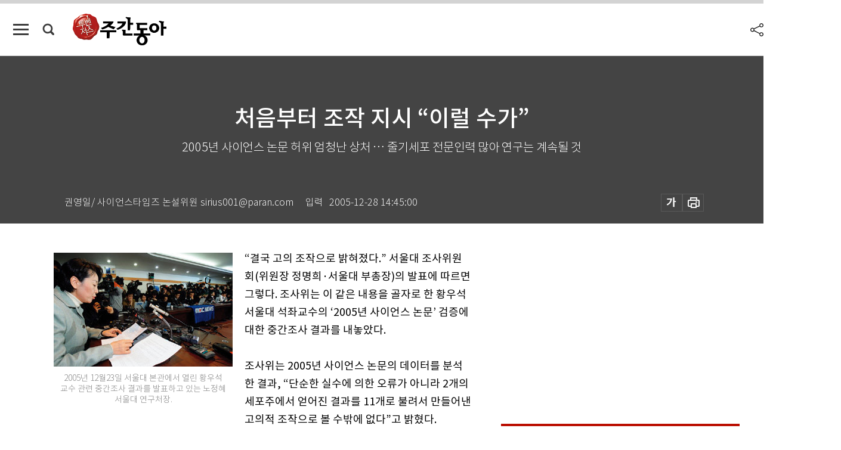

--- FILE ---
content_type: text/html; charset=UTF-8
request_url: https://weekly.donga.com/society/article/all/11/78033/1
body_size: 15978
content:
<!DOCTYPE html>
<html lang="ko">
<head>
<title>처음부터 조작 지시 “이럴 수가”｜주간동아</title>
<meta charset="utf-8" />
<meta http-equiv="X-UA-Compatible" content="IE=edge" />
<meta name='keywords' content='주간동아, 동아일보, 동아닷컴, Weekly.donga.com'>
<meta name='description' content="">
<meta name='writer' content='주간동아'>
<link rel="image_src" href="" />
<link rel='stylesheet' type='text/css' href='https://image.donga.com/magazine/week_w/css/style_sub.css?t=20250410' />
<script data-ad-client='ca-pub-3925768217140661' async src='https://pagead2.googlesyndication.com/pagead/js/adsbygoogle.js'></script>
<!-- dable meta tag -->
<!-- 아이템 ID (필수): 아이템을 식별하기 위해 사용하시는 유일한 키를 입력해 주셔야 하며, 문자 혹은 숫자를 입력하실 수
있으며, 동일한 아이템의 경우, PC와 모바일에서 동일한 아이템 ID 값을 가져야 합니다. -->
<meta content="78033" property="dable:item_id">

<!-- 아이템 작성자(기자명) (필수) -->
<meta content="권영일/ 사이언스타임즈 논설위원 sirius001@paran.com" property="dable:author">

<!-- 아이템 카테고리 -->
<meta content="사회" property="article:section"> <!-- 메인 카테고리 (필수) -->

<!-- 아이템 작성일(ISO 8601) (필수) -->
<meta content="2005-12-28T14:45:00+09:00" property="article:published_time"> <!-- 예(한국시간 오후 1:20) -->

<meta name='robots' content='max-image-preview:none'/>
<meta property="og:title" content="" />

<meta property="og:type" content="article" />
<meta property="og:site_name" content="주간동아" />
<meta property="og:description" content="" />
<meta property="og:pubdate" content="" />
<meta property='og:url' content='https://weekly.donga.com/society/article/all/11/78033/1'><meta name='twitter:url' content='https://weekly.donga.com/society/article/all/11/78033/1' />
<meta name="twitter:card" content="summary_large_image" />
<meta name="twitter:image:src" content="" />
<meta name="twitter:site" content="@dongamedia" />
<meta name="twitter:description" content="" />
<meta name="twitter:title" content="" />
<meta itemprop="name" content="">
<meta itemprop="description" content="">


<link rel='stylesheet' type='text/css' href='https://image.donga.com/magazine/week_m/css/jquery-ui.css' />
<script type="text/javascript" src="https://image.donga.com/donga/js.v.1.0/jquery-latest.js"></script>
<script type='text/javascript' src='https://image.donga.com/donga/js.v.1.0/jquery-ui.js'></script>
<script type='text/javascript' src='https://image.donga.com/donga/js.v.1.0/jquery-cookie.js'></script>
<script type='text/javascript' src='https://image.donga.com/donga/js.v.1.0/donga.js'></script>
<script type="text/javascript" src="https://image.donga.com/donga/js.v.2.0/slick.js"></script>
<link rel="stylesheet" type="text/css" href="https://image.donga.com/donga/css.v.2.0/slick.css"/>
<script type='text/javascript' src="https://image.donga.com/magazine/week_w/js/common.js?t=20260121"></script>
<script async src="https://securepubads.g.doubleclick.net/tag/js/gpt.js"></script>
<script>
  window.googletag = window.googletag || {cmd: []};
  googletag.cmd.push(function() {
    googletag.defineSlot('/106061858/donga_magazine/pc_magazine_300250', [300, 250], 'div-gpt-ad-1697095737422-0').addService(googletag.pubads());
    googletag.defineSlot('/106061858/donga_magazine/pc_magazine_120600', [120, 600], 'div-gpt-ad-1697098371287-0').addService(googletag.pubads());
    googletag.defineSlot('/106061858/pc_magazine_970250_1', [970, 250], 'div-gpt-ad-1697096865331-0').addService(googletag.pubads());
    googletag.defineSlot('/106061858/donga_magazine/pc_magazine_970250_2', [970, 250], 'div-gpt-ad-1697099813812-0').addService(googletag.pubads());
    googletag.pubads().enableSingleRequest();
    googletag.pubads().collapseEmptyDivs();
    googletag.enableServices();
  });
</script>

<script type="text/javascript" src="https://image.donga.com/donga/js.v.1.0/GAbuilder.js?t=20240911"></script>
<script type="text/javascript">
gabuilder = new GAbuilder('GTM-N9BWDNB') ;
let pageviewObj = {
    'up_login_status' : 'N',
        'ep_contentdata_content_id' : '11.78033' ,
        'ep_contentdata_content_title' : '처음부터 조작 지시 “이럴 수가”' ,
        'ep_contentdata_delivered_date' : '2005-12-28 14:45:00' ,
        'ep_contentdata_content_category_1depth' : '특집' ,
        'ep_contentdata_content_category_2depth' : '-' ,
        'ep_contentdata_content_type' : '-' ,
        'ep_contentdata_content_tags' : '-' ,
        'ep_contentdata_author_name' : '-' ,
        'ep_contentdata_content_source' : '' ,
        'ep_contentdata_content_multimedia' : '-' ,
        'ep_contentdata_content_characters' : '0' ,
        'ep_contentdata_content_loginwall' : 'N' ,
        'ep_contentdata_content_series' : '-' ,
        'ep_contentdata_content_issue' : '-' ,
        'ep_contentdata_author_dept' : '-'
}
gabuilder.GAScreen(pageviewObj);
</script>

</head>
<body>
    
<!-- Google Tag Manager (noscript) -->
<noscript><iframe src='https://www.googletagmanager.com/ns.html?id=GTM-N9BWDNB' height='0' width='0' style='display:none;visibility:hidden'></iframe></noscript>
<!-- End Google Tag Manager (noscript) -->
        <div id="wrap" class="sub_page">
        <div id="header" class="header view_page">
            <div class="progress_area">
                <div class="progress_bar"></div>
            </div>
            <div class="header_inner">
                <div class="util_box left_box">
                <button class="icon_comm btn_full_menu" type="button"></button>
<button class="icon_comm btn_search" type="button"></button>
<div class="search_box">
    <form action="https://weekly.donga.com/search" method="get">
        <div class="search_bar">
            <input type="text" name="query" id="query" class="top_search" placeholder="검색어를 입력하세요.">
            <button class="icon_comm btn_search" type="submit"></button>
        </div>
    </form>
    <div id="latest_cont" class="latest_cont">
        <div class="list_cont" id="search_saved">
            <span class="tit">최근검색어</span>
            <p class='no_search'>최근 검색어<br /> 내역이 없습니다.</p>
        </div>
        <div id="fun_cont" class="fun_cont">
            <span class='btn_save'>검색어 저장 <button type='button' class='save' data-save='Y'>끄기</button></span>
            <button type="button" class="btn_close icon_com01 close">닫기</button>
        </div>
    </div>
</div>
            <script>
            $('#fun_cont .save').on('click', function () {
                if ( $(this).data('save') == "N" )
                {
                    $(this).data('save', 'Y') ;
                    $(this).html('끄기');
                    $.cookie('WEEKLYsearchWordSave', 'Y', { expires: 365, path: '/', domain: 'donga.com' });
                    $("#latest_cont p").remove() ;
                    $("#latest_cont ul").show() ;

                    let eventObj = {};
                    eventObj = {
                        event_name : 'search_event',
                        ep_button_name : '검색어 저장 켜기',
                        ep_button_area : '헤더',
                        ep_button_category : '공통'
                    }
                    gabuilder.GAEventOBJ(eventObj) ;
                }
                else
                {
                    $(this).data('save', 'N') ;
                    $(this).html('켜기');
                    $.cookie('WEEKLYsearchWordSave', 'N', { expires: 365, path: '/', domain: 'donga.com' });
                    $("#latest_cont ul").hide() ;
                    $("#latest_cont .list_cont .no_search").remove() ;
                    $("#latest_cont .list_cont").append("<p class='no_search'>검색어 저장 기능을<br /> 확인해주세요.</p>") ;

                    let eventObj = {};
                    eventObj = {
                        event_name : 'search_event',
                        ep_button_name : '검색어 저장 끄기',
                        ep_button_area : '헤더',
                        ep_button_category : '공통'
                    }
                    gabuilder.GAEventOBJ(eventObj) ;
                }
                return false;
            });
            $('#latest_cont .btn_del').on('click', function () {
                var word = $(this).data('word') ;
                setCookieSearch(word) ;
                $(this).parent().remove() ;
                return false;
            });
            function setCookieSearch(word)
            {
                $.ajax({
                    type: "GET",
                    url: "https://weekly.donga.com/search?mode=remove&query=" + word ,
                    dataType: "html",
                    success: function (result) {
                    }
                });
            }
            </script>

                </div>
                <h2 class="top_logo">
<a href="https://weekly.donga.com">
    <img src="https://image.donga.com/magazine/week_w/images/common/top_logo.png" alt="주간동아">
</a>
</h2>
<div id="gnb" class="gnb ">
    <ul class="gnb_menu">
        <li><a href="https://weekly.donga.com/coverstory">커버스토리</a></li>
        <li><a href="https://weekly.donga.com/politics">정치</a></li>
        <li><a href="https://weekly.donga.com/economy">경제</a></li>
        <li><a href="https://weekly.donga.com/society">사회</a></li>
        <li><a href="https://weekly.donga.com/inter">국제</a></li>
        <li><a href="https://weekly.donga.com/culture">문화&amp;라이프</a></li>
        <li><a href="https://weekly.donga.com/science">IT&amp;과학</a></li>
        <li><a href="https://weekly.donga.com/sports">스포츠</a></li>
        <li><a href="https://weekly.donga.com/people">피플</a></li>
    </ul>
</div>
                <div class="scroll_title">
                    <h2 class="current_title">처음부터 조작 지시 &ldquo;이럴 수가&rdquo;</h2>
                    <button class='btn_editnum'><span class='month'>517</span>호 (2006. 1. 3)</button>
                </div>
                <div class="util_box right_box">
                    <button type="button" class="btn_share"></button>
                    <button type="button" class="btn_reply reply_yes">
                        <span class="replyCnt"></span>
                    </button>
                    <div class='login_wrap '>
    <button class='btn_login'><a href='https://secure.donga.com/membership/login.php?gourl=https%3A%2F%2Fweekly.donga.com%2Fsociety%2Farticle%2Fall%2F11%2F78033%2F1' data-event_name="click_event" data-ep_button_name="로그인" data-ep_button_area="헤더" data-ep_button_category="공통" class='btn_login_gtm'>로그인</a></button>
    <div class='login_list_wrap'>
        <h2 class='user_name'><a href='https://secure.donga.com/membership/info.php'><span class='name'></span> 님</a></h2>
        <h3 class='menu_title'>내 콘텐츠</h3>
        <ul class='login_list'>
            <li>
                <a href='https://weekly.donga.com/Reporter?m=my'>내 구독 기자</a>
                <a href='https://weekly.donga.com/Series?m=my'>내 구독 연재</a>
            </li>
        </ul>
        <a href='https://secure.donga.com/membership/logout.php?gourl=https%3A%2F%2Fweekly.donga.com%2Fsociety%2Farticle%2Fall%2F11%2F78033%2F1' class='logout'>로그아웃</a>
    </div>
</div>
                </div>
                <div id="shareLayer" class="share_layer">
                    <span class="title">공유하기</span>
                    <ul class="share_list"></ul>
                    <span class="icon_comm btn_close">닫기</span>
                </div>
            </div>
            <div class="full_menu_wrap">
    <div class="inner">
        <script src = 'https://dimg.donga.com/carriage/WEEKLY/cron/weekly_poster/weekly_poster.0.js?t=20260121'></script>
        <div class="menu_box">
            <ul class="menu_list gnb_list">
                <li><a href="https://weekly.donga.com/coverstory">커버스토리</a></li>
                <li><a href="https://weekly.donga.com/politics">정치</a></li>
                <li><a href="https://weekly.donga.com/economy">경제</a></li>
                <li><a href="https://weekly.donga.com/society">사회</a></li>
                <li><a href="https://weekly.donga.com/inter">국제</a></li>
                <li><a href="https://weekly.donga.com/culture">문화&amp;라이프</a></li>
                <li><a href="https://weekly.donga.com/science">IT&amp;과학</a></li>
                <li><a href="https://weekly.donga.com/sports">스포츠</a></li>
                <li><a href="https://weekly.donga.com/people">피플</a></li>
                <li><a href="https://weekly.donga.com/List">전체기사</a></li>
            </ul>
            <ul class="menu_list etc_list">
                <li><a href="https://weekly.donga.com/Series">연재</a></li>
                <li><a href="https://pf.kakao.com/_ExlPxixj" target='_blank'>기사제보</a></li>
                <li><a href="https://weekly.donga.com/Library?c=new">최신호 목차</a></li>
                <li><a href="https://web.donga.com/order/magazine/subscription.php" target="_blank">구독신청</a></li>
                <li><a href="https://weekly.donga.com/Library">라이브러리</a></li>
                <li><a href="https://weekly.donga.com/Docs?m=ad">광고안내</a></li>
                <li><a href="https://weekly.donga.com/Reporter">기자페이지</a></li>
            </ul>
        </div>
    </div>
</div>
        </div>
    
            <div class="editart_list_wrap">
            <div class="editart_list">
                <div class="title_cont">
                    <h3 class='title'>주간동아 <span class='month_num'>517</span>호</h3>
                    <button class="btn_all"><a href="https://weekly.donga.com/Library?c=517">전체목차보기</a></button>
                    <button class="btn_close"></button>
                    <h4 class='pub_date'>..</h4>
                </div>
                <ul class="editart_list_contents">
                        <li class='list_cate'><h5 class='category'>커버스토리</h5><ul class='contents_list'><li><a href='https://weekly.donga.com/coverstory/article/01/11/78030/1'>‘탐욕 열차’서 내려 나눔의 바다로 </a></li><li><a href='https://weekly.donga.com/coverstory/article/01/11/78029/1'>기업‘나눔 경영’눈에 띄네</a></li><li><a href='https://weekly.donga.com/coverstory/article/01/11/78028/1'>세 살 기부 버릇 여든까지</a></li><li><a href='https://weekly.donga.com/coverstory/article/01/11/78027/1'>‘노블리스 오블리주’뿌리내린다</a></li><li><a href='https://weekly.donga.com/coverstory/article/01/11/78026/1'>“우리는 마음 부자”…  나눌수록 행복했네</a></li></ul></li><li class='list_cate'><h5 class='category'></h5><ul class='contents_list'><li><a href='https://weekly.donga.com//article/02/11/78043/1'>6762개 펀드에서 뽑은 ‘베스트   10’ </a></li><li><a href='https://weekly.donga.com//article/02/11/78042/1'>별의별 펀드가 다 있네! </a></li><li><a href='https://weekly.donga.com//article/02/11/78041/1'>‘적립식 펀드’ 열풍은 계속! </a></li><li><a href='https://weekly.donga.com//article/02/11/78037/1'>평화를 향한 장정, 합동결혼 45년</a></li><li><a href='https://weekly.donga.com//article/02/11/78036/1'>문선명, 평화를 향한 세계 편력</a></li><li><a href='https://weekly.donga.com//article/02/11/78033/1'>처음부터 조작 지시 “이럴 수가”</a></li><li><a href='https://weekly.donga.com//article/02/11/78032/1'>노벨상에 눈멀어 황우석 검증 소홀?</a></li></ul></li><li class='list_cate'><h5 class='category'>정치</h5><ul class='contents_list'><li><a href='https://weekly.donga.com/politics/article/03/11/78034/1'>한국군도 核 공격 훈련 참가했다</a></li><li><a href='https://weekly.donga.com/politics/article/03/11/78031/1'>朴 vs 朴, 박 터지는 공천 경쟁</a></li><li><a href='https://weekly.donga.com/politics/article/03/11/78022/1'>장외투쟁 박근혜 몸 고되고 점수 못 얻고</a></li></ul></li><li class='list_cate'><h5 class='category'>경제</h5><ul class='contents_list'><li><a href='https://weekly.donga.com/economy/article/04/11/78040/1'>퇴직연금제, 얼마나 알고 계세요</a></li></ul></li><li class='list_cate'><h5 class='category'>사회</h5><ul class='contents_list'><li><a href='https://weekly.donga.com/society/article/05/11/78038/1'>무너진 비닐하우스, 주저앉은 農心</a></li><li><a href='https://weekly.donga.com/society/article/05/11/78025/1'>새로운 해 맞을 준비 하셨습니까</a></li><li><a href='https://weekly.donga.com/society/article/05/11/78024/1'>10년간 핵 줄타기 하며 떼쓰기</a></li><li><a href='https://weekly.donga.com/society/article/05/11/78023/1'>황우석 파동 … 童心은 어쩌나 外</a></li><li><a href='https://weekly.donga.com/society/article/05/11/78021/1'>막걸리 대학과 클래식 음악의 만남</a></li></ul></li><li class='list_cate'><h5 class='category'>국제</h5><ul class='contents_list'><li><a href='https://weekly.donga.com/inter/article/06/11/78046/1'>‘코리아 폴리시 리뷰’ 저널 발간</a></li><li><a href='https://weekly.donga.com/inter/article/06/11/78045/1'>사이비 종교 망령에 또 상처 </a></li><li><a href='https://weekly.donga.com/inter/article/06/11/78044/1'>샤론 총리 한국 따라하기?</a></li><li><a href='https://weekly.donga.com/inter/article/06/11/78035/1'>北 조여가는 위조달러 ‘의심 폭탄’</a></li></ul></li><li class='list_cate'><h5 class='category'>문화&라이프</h5><ul class='contents_list'><li><a href='https://weekly.donga.com/culture/article/07/11/78069/1'>직장인 피로회복제 ‘구기자’</a></li><li><a href='https://weekly.donga.com/culture/article/07/11/78068/1'>청계천 꽈배기 조형물 재앙 올 수도</a></li><li><a href='https://weekly.donga.com/culture/article/07/11/78067/1'>곰삭은 시간, 속 깊은  美學</a></li><li><a href='https://weekly.donga.com/culture/article/07/11/78066/1'>영남을 알면 한국사가 보인다 外</a></li><li><a href='https://weekly.donga.com/culture/article/07/11/78065/1'>카를 마르크스, 그의 뜨거운 삶과 철학</a></li><li><a href='https://weekly.donga.com/culture/article/07/11/78064/1'>가요 통합 시상식 논의하자</a></li><li><a href='https://weekly.donga.com/culture/article/07/11/78062/1'>윤회의 오해와 진실</a></li><li><a href='https://weekly.donga.com/culture/article/07/11/78061/1'>세크리파이스 外</a></li><li><a href='https://weekly.donga.com/culture/article/07/11/78060/1'>제작비 120억 대작  “2006년 한류 열풍은 지우히메가”</a></li><li><a href='https://weekly.donga.com/culture/article/07/11/78059/1'>당신이 그녀라면 外</a></li><li><a href='https://weekly.donga.com/culture/article/07/11/78058/1'>광대놀음인가, 정치놀음인가</a></li><li><a href='https://weekly.donga.com/culture/article/07/11/78051/1'>고향에 묻혀 인재 양성 한평생</a></li><li><a href='https://weekly.donga.com/culture/article/07/11/78050/1'>창공의 두 여걸 닮았지만 달랐던 삶</a></li><li><a href='https://weekly.donga.com/culture/article/07/11/78048/1'>‘복제 유혹’ 뒤로 악몽의 그림자</a></li><li><a href='https://weekly.donga.com/culture/article/07/11/78047/1'>배부른 겉모습 내실 어떻게 채울까</a></li><li><a href='https://weekly.donga.com/culture/article/07/11/78039/1'>육우의 다경을 소개한 실학자</a></li></ul></li><li class='list_cate'><h5 class='category'>IT&과학</h5><ul class='contents_list'><li><a href='https://weekly.donga.com/science/article/08/11/78057/1'>사랑을 저금하세요</a></li><li><a href='https://weekly.donga.com/science/article/08/11/78056/1'>운동 후 과식 땐 ‘땀 흘리나 마나’</a></li><li><a href='https://weekly.donga.com/science/article/08/11/78055/1'>내 몸에 꼭 맞는 레이저 흉터 치료법</a></li><li><a href='https://weekly.donga.com/science/article/08/11/78054/1'>본인이 일부만 부담하도록 변경된 항목으로는 무엇이 있습니까? </a></li><li><a href='https://weekly.donga.com/science/article/08/11/78053/1'>콩단백은 겨울철심장 파수꾼</a></li><li><a href='https://weekly.donga.com/science/article/08/11/78052/1'>전문의 협진 암치료 경쟁력 ‘입소문’</a></li></ul></li><li class='list_cate'><h5 class='category'>피플</h5><ul class='contents_list'><li><a href='https://weekly.donga.com/people/article/10/11/78075/1'>“황우석 교수님 보십시오”</a></li><li><a href='https://weekly.donga.com/people/article/10/11/78074/1'>전문가 뺨치는 중3 곰팡이 전문가</a></li><li><a href='https://weekly.donga.com/people/article/10/11/78073/1'>민족의식 일깨운 작품 한미 사진상 수상</a></li><li><a href='https://weekly.donga.com/people/article/10/11/78072/1'>발코니 확장 후 結露 온돌이 해결사</a></li><li><a href='https://weekly.donga.com/people/article/10/11/78071/1'>한 장의 사진으로 ‘재능 기부’ 실천</a></li><li><a href='https://weekly.donga.com/people/article/10/11/78070/1'>“일본 유명 제품에 한글 이름 붙였어요”</a></li><li><a href='https://weekly.donga.com/people/article/10/11/78063/1'>“콘텐츠 따라 시청자 움직이는 거야”</a></li><li><a href='https://weekly.donga.com/people/article/10/11/78049/1'>국화꽃 그녀, 연기 날개를 달다</a></li><li><a href='https://weekly.donga.com/people/article/10/11/78020/1'>다리 위 삼촌과 조카</a></li><li><a href='https://weekly.donga.com/people/article/10/11/78019/1'>과학계 침체 막아야 外</a></li></ul></li>
                </ul>
            </div>
        </div>        <div id="contents">
            <div class="article_wrap">
                <div class="article_top">
                    <div class="inner">
                        <h3 class="sub_title"></h3>
                        <p class="title_text">처음부터 조작 지시 “이럴 수가”</p>
                        <p class="title_sub_text">2005년 사이언스 논문 허위 엄청난 상처 … 줄기세포 전문인력 많아 연구는 계속될 것</p>
                        <div class="top_below_box">
                            <li class='info_write'><h4 class='info_writer'><p class='name'>권영일/ 사이언스타임즈 논설위원 sirius001@paran.com</p></h4><p class='info_time'>입력<span class='time'>2005-12-28 14:45:00</span></p></li>
                            <div class="util_box">
                                <button type="button" class="btn_util btn_font"></button>
                                <button type="button" class="btn_util btn_print"></button>
                                
                            </div>
                            <div id="fontLayer" class="font_layer">
                                <span class="title">글자크기 설정</span>
                                <span class="font_size">
                                    <button type="button" class="btn_font01">가</button>
                                    <button type="button" class="btn_font02">가</button>
                                    <button type="button" class="btn_font03 on">가</button>
                                    <button type="button" class="btn_font04">가</button>
                                </span>
                                <span class="icon_com01 btn_close">닫기</span>
                            </div>
                        </div>
                    </div>
                </div>
                <div class="article_contents">
                    <div class="inner">
                        <div class="content">
                            <div class="article_view">
                            
                            <div class='photo_left'><img src='https://dimg.donga.com/egc/CDB/WEEKLY/Article/20/05/12/28/200512280500019_1.jpg' alt='처음부터 조작 지시 “이럴 수가”'><p class='desc' style='width:300px;'>2005년 12월23일 서울대 본관에서 열린 황우석 교수 관련 중간조사 결과를 발표하고 있는 노정혜 서울대 연구처장.
</p></div>“결국 고의 조작으로 밝혀졌다.” 서울대 조사위원회(위원장 정명희·서울대 부총장)의 발표에 따르면 그렇다. 조사위는 이 같은 내용을 골자로 한 황우석 서울대 석좌교수의 ‘2005년 사이언스 논문’ 검증에 대한 중간조사 결과를 내놓았다. <br><br>조사위는 2005년 사이언스 논문의 데이터를 분석한 결과, “단순한 실수에 의한 오류가 아니라 2개의 세포주에서 얻어진 결과를 11개로 불려서 만들어낸 고의적 조작으로 볼 수밖에 없다”고 밝혔다. <br><br>또한 “황 교수팀이 논문에서 체세포 복제를 통해 만들었다고 하는 환자 맞춤형 줄기세포가 11개인 것으로 보고했으나, 논문 투고 시점인 2005년 3월15일에는 2번, 3번 라인 등 2개만 존재하고 있었다”고 설명했다. <br><br>또한 그 외 논문에 제시된 9개 가운데 4개는 오염사고로 죽어버렸고, 2개는 장부상에 줄기세포 형성 기록이 아예 없었다. 그리고 나머지 3개는 ‘콜로니(세포 덩어리)’ 상태로 관찰됐지만, 논문 제출 시점에는 줄기세포로서의 성질이 검증되지 않은 상태였다.<br><br><b>과학의 기반 훼손 중대한 행위</b><br><br><script type='text/javascript' src='https://image.donga.com/dac/MAGAZINE/PC/magazine_common_view_middle_5para_01.js'></script><br><br>논문의 DNA 지문분석 데이터와 관련해 정명희 부총장은 “논문에서는 줄기세포와 핵을 제공한 환자 체세포의 DNA를 각각 분석했다고 주장했으나, 실제로는 2·3번을 제외한 나머지 9종은 한 환자의 체세포를 두 튜브로 나누어 분석을 의뢰했다”고 밝혔다. 따라서 두 데이터가 동일하게 나올 수밖에 없었다는 것.<br><br>또한 테라토마(기형세포·줄기세포가 다른 세포로 분화되는지 확인할 수 있음)는 실제로 2, 3번 2개의 세포주에 대해서만 형성된 것으로 확인됐다.<br><br>“황 교수의 연구 데이터 조작은 진실성이 중요한 과학의 기반을 훼손하는 중대한 행위”라는 것이 서울대 조사위의 의견이다.<br><br>이에 따라 황 교수의 2005년 사이언스 논문은 그의 말대로 ‘돌이킬 수 없는 인위적 실수’로 큰 상처를 입었다. 그래서 더는 유지할 명분조차 없어 자진 철회 절차를 밟고 있다.<br><br>지금까지 전개된 일련의 ‘황우석 파문’ 과정을 돌이켜보면 이 논문은 애초 출발부터 많은 문제를 안고 있었다.<br><br>결론적으로 황 교수팀은 수립하지도 않은 맞춤형 줄기세포를 마치 있는 것처럼 위장해 테라토마를 검사했다고 주장했으며, 이어 DNA 분석과 줄기세포 사진을 찍는 등 가공의 데이터를 만들어 허위로 논문을 쓴 것이다. 그러니 당연히 논문은 오류투성이일 수밖에 없다.<br><br>황 교수는 12월16일 기자회견에서 ‘애초 바꿔치기가 됐다’는 의혹을 주장했다.<br><br>과학계 한 인사는 이와 관련, “황 교수 말을 액면 그대로 받아들인다 해도 결국 허위 데이터를 바탕으로 논문을 작성했기 때문에 어디가 어떻게 조작됐는지 말하는 게 무의미할 정도로 처음부터 끝까지 조작됐다고 하는 게 더 정확한 표현”이라고 말했다.<br><br><div class='photo_right'><img src='https://dimg.donga.com/egc/CDB/WEEKLY/Article/20/05/12/28/200512280500019_2.jpg' alt='처음부터 조작 지시 “이럴 수가”'><p class='desc' style='width:200px;'>2005년 12월23일 황우석 교수가 서울대 교수직 사퇴를 밝힌 기자회견을 한 뒤 머리 숙여 인사를 하고 있다.
</p></div>결국 “이번 사태의 본질은 줄기세포 기술보유 여부가 아니라 논문 조작”이라며 애초 의혹을 제기한 젊은 과학도들의 주장이 증명된 셈이라고 말했다.<br><br>아닌 게 아니라 황 교수의 16일 기자회견도 사실상 젊은 생명공학도들이 주축이 된 BRIC이 이루어낸 성과다. BRIC은 포항공대 생물학전문연구정보센터(Biological Research Information Center)의 온라인 사이트다.<br><br>황 교수 논문의 의혹이 BRIC 사이트 ‘소리마당’에 집중적으로 제기된 것은 12월 5~6일. <br><br><b>2004년 논문까지 재검증 시작</b><br><br>황 박사의 사이언스 논문 조작 의혹 사진 요약 등이 게재되면서 젊은 생명공학도들을 중심으로 진위 논쟁에 불이 붙었다. 하루 100여건의 ‘소리’가 올라왔고, 300~ 1000여 회의 조회가 이어지면서 논란은 확산됐다. <br><br>결과적으로 국익을 해친 논쟁이었다는 비판도 있으나, 한국과학계의 자정능력을 보였다는 긍정적인 평가가 많은 편이다.<br><br>서울대 조사위가 공식적으로 조사에 착수한 뒤에는 논쟁의 열기가 다소 식었지만, 젊은 생명공학도들의 의견 개진은 계속되고 있다. <br><br><div class='photo_right'><img src='https://dimg.donga.com/egc/CDB/WEEKLY/Article/20/05/12/28/200512280500019_3.jpg' alt='처음부터 조작 지시 “이럴 수가”'><p class='desc' style='width:219px;'>젊은 생명공학도들이 진위논쟁을 벌인 BRIC 홈페이지.
</p></div>과학기술인연합은 “논문 조작으로 한국 과학기술계의 신뢰를 추락시키고 후학들에게 악영향을 끼쳤다”며 황 교수, 노성일 미즈메디병원 이사장 등 논문 공동저자들을 처벌할 것을 강력하게 촉구했다. <br><br>이들은 또한 논문 조작자들을 퇴출하면 줄기세포 연구가 중단되는 것 아니냐는 일각의 우려를 단호하게 일축했다. <br><br>국내에는 다수의 전문인력이 줄기세포 기술을 보유·연구하고 있어 줄기세포 기술 보유 여부를 의심할 필요가 없다는 것. 또 기술을 확립·보유하고 있다면 누구에 의해서라도 재연될 수 있다. <br><br>이런 가운데 ‘사이언스’는 최근 황 교수가 세계 처음으로 인간배아 줄기세포를 확립했다고 밝힌 2004년 논문에 대해서도 진위성 여부를 조사하고 있다고 12월20일 공식 발표했다. 또한 영국의 과학저널 ‘네이처’도 황 교수팀이 발표한 복제 개 ‘스너피’ 관련 논문이 조작됐다는 정보는 없지만 전반적인 의혹 해소 차원에서 논문 검증에 나섰다. <br><br>황 교수 파문은 결국 2004년 사이언스 논문에 대한 재검증에까지 이르렀다. 2004년 논문은 체세포 복제 방법을 통해 인간 배아줄기세포를 세계 최초로 만들었다는 내용이 핵심이다.<br><br>
                            </div>
                            <div class="article_bottom">
                                <!-- 키워드 -->
                                
                                <!-- //키워드 -->
                                <!-- 관련 기획/연재 -->
                                
                                <!-- //관련 기획/연재 -->
                                
                                <!-- //댓글 -->
                                                    <div class="reply_wrap">
                        <div class="reply_box">
                            <link rel='stylesheet' type='text/css' href='https://image.donga.com/donga/css.v.2.0/donga_reply.css?t=20230913' />
                            <script type='text/javascript' src='https://image.donga.com/donga/js.v.4.0/spintop-comment.js?t=20230913'></script>
                            <a name='replyLayer'></a>
                            <div class="reply_top">
                                <span class="title">댓글</span>
                                <span class="txt"><em id='replyCnt' class='replyCnt'>0</em>개</span>
                            </div>
                            <div class='login_box'><a href='javascript:void(0);'  onclick="javascript:gabuilder.setMakeCookiePV('댓글', 'ga4Articleinfo', 'donga.com', 10, 'https://secure.donga.com/membership/login.php?gourl=https%3A%2F%2Fweekly.donga.com%2Fsociety%2Farticle%2Fall%2F11%2F78033%2F1?comm'); return false;">의견을 남겨주세요. </a></div>
                            <div id='spinTopBestLayer' class='reply_con'></div>
                            <div class="more" style="display:block">
                                <a href="javascript:void(0);" class="btn_more" onclick="javascript:replyLayerPopup();" >
                                    <span class="txt_more">전체 댓글 <span class="replyCnt">0</span>개 보기</span>
                                    <span class="icon_com icon_more"></span>
                                </a>
                            </div>
                        </div>
                    </div>
                    <div id="replyLayerPopup">
                        <div class="reply_layer_con">
                            <div class="reply_box">
                                <a name='replyLayer'></a>
                                <div class="reply_top_wrap">
                                    <div class="reply_top">
                                        <span class="title">댓글</span>
                                        <span class="txt"><em class='replyCnt'>0</em>개</span>
                                    </div>
                                    <span class="layer_close" onclick="javascript:return replyPopupObj.hide();">닫기</span>
                                </div>
                                <div id="spinTopLayer"></div>
                            </div>
                            <div id="reply_gather"></div>
                        </div>
                    </div>

                            </div>
                        </div>
                        <!-- EAST -->
                        <div class="aside">
                            <div class="aside_top_ad">
                                <div class="tem_ad02"><!-- /106061858/donga_magazine/pc_magazine_300250 -->
<div id='div-gpt-ad-1697095737422-0' style='min-width: 300px; min-height: 250px;'>
  <script>
    googletag.cmd.push(function() { googletag.display('div-gpt-ad-1697095737422-0'); });
  </script>
</div></div>
                            </div>
                            <div class="aside_track prjct_srs">
                                <div class="aside_list_box prjct_srs">
                                    <ul class="aside_slide_list">
                                        <li class='list_item'><div class='title_cont'><h4 class='sub_title'>기획·연재</h4><h3 class='title'><a href='https://weekly.donga.com/Series?c=990456' data-event_name="click_content_event" data-ep_button_name="투(投)벤저스" data-ep_button_area="기획·연재" data-ep_button_category="기사뷰">투(投)벤저스</a></h3><button type='button' class='btn_subscribe'  data-scrap='990456' data-scrap_type='series' data-scrap_name='투(投)벤저스' data-scrap_idx='/economy/article/04/13/6065737/1' >구독</button></div><div class='list_cont'><a href='https://weekly.donga.com/economy/article/04/13/6065737/1' data-event_name="click_content_event" data-ep_button_name="해외 고배당 ETF의 역설" data-ep_button_area="기획·연재" data-ep_button_category="기사뷰">
                    <div class='thumb'><img src='https://dimg.donga.com/a/150/90/90/1/ugc/CDB/WEEKLY/Article/69/6d/ec/87/696dec8708f7a0a0a0a.png' alt=''></div>
                    <div class='info'>
                    <p>해외 고배당 ETF의 역설</p>
                    </div>
                    </a><a href='https://weekly.donga.com/economy/article/04/13/6065722/1' data-event_name="click_content_event" data-ep_button_name="AI 잘 ‘만드는’ 것보다 잘 ‘쓰는’ 게 중요하다" data-ep_button_area="기획·연재" data-ep_button_category="기사뷰">
                    <div class='thumb'><img src='https://dimg.donga.com/a/150/90/90/1/ugc/CDB/WEEKLY/Article/69/6d/eb/58/696deb580f38a0a0a0a.png' alt=''></div>
                    <div class='info'>
                    <p>AI 잘 ‘만드는’ 것보다 잘 ‘쓰는’ 게 중요하다</p>
                    </div>
                    </a><a href='https://weekly.donga.com/economy/article/04/13/6065719/1' data-event_name="click_content_event" data-ep_button_name="테슬라 목표주가 25~600달러로 극과 극… 테슬라를 보는 상반된 시각" data-ep_button_area="기획·연재" data-ep_button_category="기사뷰">
                    <div class='thumb'><img src='https://dimg.donga.com/a/150/90/90/1/ugc/CDB/WEEKLY/Article/69/6d/ea/68/696dea680b6ba0a0a0a.jpg' alt=''></div>
                    <div class='info'>
                    <p>테슬라 목표주가 25~600달러로 극과 극… 테슬라를 보는 상반된 시각</p>
                    </div>
                    </a></div></li><li class='list_item'><div class='title_cont'><h4 class='sub_title'>기획·연재</h4><h3 class='title'><a href='https://weekly.donga.com/Series?c=990466' data-event_name="click_content_event" data-ep_button_name="돈의 심리" data-ep_button_area="기획·연재" data-ep_button_category="기사뷰">돈의 심리</a></h3><button type='button' class='btn_subscribe'  data-scrap='990466' data-scrap_type='series' data-scrap_name='돈의 심리' data-scrap_idx='//article/990466/13/6061423/1' >구독</button></div><div class='list_cont'><a href='https://weekly.donga.com//article/990466/13/6061423/1' data-event_name="click_content_event" data-ep_button_name="부자가 돈보다 중요하게 생각하는 건 시간" data-ep_button_area="기획·연재" data-ep_button_category="기사뷰">
                    <div class='thumb'><img src='https://dimg.donga.com/a/150/90/90/1/ugc/CDB/WEEKLY/Article/69/69/f0/48/6969f048264da0a0a0a.jpg' alt=''></div>
                    <div class='info'>
                    <p>부자가 돈보다 중요하게 생각하는 건 시간</p>
                    </div>
                    </a><a href='https://weekly.donga.com//article/990466/13/6051571/1' data-event_name="click_content_event" data-ep_button_name="주택 보유세 올리면 집값도 뛴다" data-ep_button_area="기획·연재" data-ep_button_category="기사뷰">
                    <div class='thumb'><img src='https://dimg.donga.com/a/150/90/90/1/ugc/CDB/WEEKLY/Article/69/61/a2/7b/6961a27b1fd3a0a0a0a.png' alt=''></div>
                    <div class='info'>
                    <p>주택 보유세 올리면 집값도 뛴다</p>
                    </div>
                    </a><a href='https://weekly.donga.com//article/990466/13/6039412/1' data-event_name="click_content_event" data-ep_button_name="부자가 친구의 성공을 반기는 이유" data-ep_button_area="기획·연재" data-ep_button_category="기사뷰">
                    <div class='thumb'><img src='https://dimg.donga.com/a/150/90/90/1/ugc/CDB/WEEKLY/Article/69/57/52/38/6957523826e0a0a0a0a.png' alt=''></div>
                    <div class='info'>
                    <p>부자가 친구의 성공을 반기는 이유</p>
                    </div>
                    </a></div></li><li class='list_item'><div class='title_cont'><h4 class='sub_title'>기획·연재</h4><h3 class='title'><a href='https://weekly.donga.com/Series?c=990927' data-event_name="click_content_event" data-ep_button_name="위클리 해축" data-ep_button_area="기획·연재" data-ep_button_category="기사뷰">위클리 해축</a></h3><button type='button' class='btn_subscribe'  data-scrap='990927' data-scrap_type='series' data-scrap_name='위클리 해축' data-scrap_idx='//article/990927/13/6061492/1' >구독</button></div><div class='list_cont'><a href='https://weekly.donga.com//article/990927/13/6061492/1' data-event_name="click_content_event" data-ep_button_name="‘아스널 전술의 시작과 끝’ 라이스, EPL과 월드컵 동시 우승 노린다" data-ep_button_area="기획·연재" data-ep_button_category="기사뷰">
                    <div class='thumb'><img src='https://dimg.donga.com/a/150/90/90/1/ugc/CDB/WEEKLY/Article/69/69/f5/ac/6969f5ac0d04a0a0a0a.jpg' alt=''></div>
                    <div class='info'>
                    <p>‘아스널 전술의 시작과 끝’ 라이스, EPL과 월드컵 동시 우승 노린다</p>
                    </div>
                    </a><a href='https://weekly.donga.com//article/990927/13/6050224/1' data-event_name="click_content_event" data-ep_button_name="맨시티, ‘특급 골잡이’ 세메뇨 영입으로 공격 퍼즐 완성 노린다" data-ep_button_area="기획·연재" data-ep_button_category="기사뷰">
                    <div class='thumb'><img src='https://dimg.donga.com/a/150/90/90/1/ugc/CDB/WEEKLY/Article/69/60/8b/70/69608b702023a0a0a0a.jpg' alt=''></div>
                    <div class='info'>
                    <p>맨시티, ‘특급 골잡이’ 세메뇨 영입으로 공격 퍼즐 완성 노린다</p>
                    </div>
                    </a><a href='https://weekly.donga.com//article/990927/13/6039379/1' data-event_name="click_content_event" data-ep_button_name="[영상] “요즘 세계 축구는 ‘더 많이, 더 세게 뛰는’ 게 대세”" data-ep_button_area="기획·연재" data-ep_button_category="기사뷰">
                    <div class='thumb'><img src='https://dimg.donga.com/a/150/90/90/1/ugc/CDB/WEEKLY/Article/69/5b/48/5d/695b485d1f4fa0a0a0a.jpg' alt=''></div>
                    <div class='info'>
                    <p>[영상] “요즘 세계 축구는 ‘더 많이, 더 세게 뛰는’ 게 대세”</p>
                    </div>
                    </a></div></li><li class='list_item'><div class='title_cont'><h4 class='sub_title'>기획·연재</h4><h3 class='title'><a href='https://weekly.donga.com/Series?c=990784' data-event_name="click_content_event" data-ep_button_name="김상하의 이게 뭐Z?" data-ep_button_area="기획·연재" data-ep_button_category="기사뷰">김상하의 이게 뭐Z?</a></h3><button type='button' class='btn_subscribe'  data-scrap='990784' data-scrap_type='series' data-scrap_name='김상하의 이게 뭐Z?' data-scrap_idx='//article/0701/13/6065425/1' >구독</button></div><div class='list_cont'><a href='https://weekly.donga.com//article/0701/13/6065425/1' data-event_name="click_content_event" data-ep_button_name="‘쩝쩝박사’ 학위 탐내는 Z세대" data-ep_button_area="기획·연재" data-ep_button_category="기사뷰">
                    <div class='thumb'><img src='https://dimg.donga.com/a/150/90/90/1/ugc/CDB/WEEKLY/Article/69/6d/b8/b8/696db8b80aa0a0a0a0a.png' alt=''></div>
                    <div class='info'>
                    <p>‘쩝쩝박사’ 학위 탐내는 Z세대</p>
                    </div>
                    </a><a href='https://weekly.donga.com//article/0701/13/6054589/1' data-event_name="click_content_event" data-ep_button_name="Z세대의 ‘N인N색’ 새해맞이" data-ep_button_area="기획·연재" data-ep_button_category="기사뷰">
                    <div class='thumb'><img src='https://dimg.donga.com/a/150/90/90/1/ugc/CDB/WEEKLY/Article/69/64/b7/63/6964b7630f16a0a0a0a.png' alt=''></div>
                    <div class='info'>
                    <p>Z세대의 ‘N인N색’ 새해맞이</p>
                    </div>
                    </a><a href='https://weekly.donga.com//article/990784/13/6039403/1' data-event_name="click_content_event" data-ep_button_name="Z세대가 선택한 ‘추억 소환’ 유행" data-ep_button_area="기획·연재" data-ep_button_category="기사뷰">
                    <div class='thumb'><img src='https://dimg.donga.com/a/150/90/90/1/ugc/CDB/WEEKLY/Article/69/57/51/c0/695751c00fb1a0a0a0a.jpg' alt=''></div>
                    <div class='info'>
                    <p>Z세대가 선택한 ‘추억 소환’ 유행</p>
                    </div>
                    </a></div></li>
                                    </ul>
                                    <div class="dot_box"></div>
                                </div>
                            </div>

<script>
    $(document).ready(function () {
        let max_scroll = 0;
        function progressBarArticle(titleDiv, contentDiv, footerDiv, progressBarObj) {
            if (titleDiv.length > 0 && contentDiv.length > 0 && footerDiv.length > 0 && progressBarObj.length > 0) {
                let windowHeight = $(window).height();
                let titleDivHeight = titleDiv.outerHeight(true);
                let footerHeight = footerDiv.outerHeight(true);
                let targetDivTop = contentDiv.offset().top - titleDivHeight - $(window).scrollTop();
                let progress = 0;
                if (targetDivTop <= 0) {
                    let articleHeight = contentDiv.height() + titleDivHeight - footerHeight;
                    let targetDivBottom = targetDivTop + articleHeight;
                    if (targetDivBottom > 0) {
                        progress = (1 - (targetDivBottom / articleHeight)) * 100;
                    } else {
                        progress = 100;
                    }
                } else {
                    progress = 0;
                }
                progressBarObj.width(progress + '%');
                if (progress > max_scroll) {
                    max_scroll = progress
                    if (progress > 100) {
                        max_scroll = 100;
                    }
                }
            }
        }

        $(window).scroll(function () {
            progressBarArticle($('#contents .article_top'), $('.article_view'), $('.article_bottom'), $('.progress_bar'));
        });

        window.replyPopupObj = Popup($('#replyLayerPopup'), {
            vertical: 'top',     /* top, bottom, center */
            horizontal: 'right',  /* left, right, center */
            //effect: 'blind',  /* clip slide blind */
            //direction: 'right',   /* up, down, left, right */
            duration: 0.1
        });

        $('.btn_reply').on('click', function () {
            replyPopupObj.show();
        });
    })
</script>
<script>
    window.replyPopupObj = Popup( $( '#replyLayerPopup' ), {
    	vertical: 'top',     /* top, bottom, center */
    	horizontal: 'right',  /* left, right, center */
    	//effect: 'blind',  /* clip slide blind */
    	//direction: 'right',   /* up, down, left, right */
    	duration: 0.1
    });

    var spinTopParams = new Array();
    spinTopParams['length'] = '10' ;
    spinTopParams['show'] = '3';
    spinTopParams['anchor'] = '0';
    spinTopParams['site'] = 'weekly.donga.com' ;
    spinTopParams['newsid'] = 'WEEKLY.78033' ;
    spinTopParams['newsurl'] = 'https://weekly.donga.com/society/article/all/11/78033/1' ;
    spinTopParams['newstitle'] = '처음부터 조작 지시 “이럴 수가”' ;
    spinTopParams['newsimage'] = '' ;


    var chk_comment = true;
    $(window).scroll(function(){
        if( chk_comment && ($(window).scrollTop() > $(".reply_wrap").position().top - $(window).height()) )
        {
            chk_comment = false;
            _spinTopBest(spinTopParams, 1) ;

        }
    });


    function replyLayerPopup( cSort )
    {
        replyPopupObj.show();
    }
    function callCSset(key, val)
    {
        var targetUrl = "/HUB/common/cs.php?s="+key+"&u="+val ;
        $.ajax( {
            type: "GET",
            url: targetUrl,
            dataType: "html",
            success: function (result) {
            }
        });
    }
$(document).ready( function()
{
    _spinTopCount(spinTopParams);
    _spinTopNewsInfo(spinTopParams) ;
    _spinTop (spinTopParams, 1, 0 ) ;
    

    $('.article_view').css({'font-size':'18px'});

    $('.btn_recommend').attr('onclick', '_spinTopLike(spinTopParams);');

    $('body').on('click', '#spinTopLayerCommentListMore', function(){
        _spinTopBest(spinTopParams, 1) ;
    });

    $('.btn_print').on('click', function(){
        window.open( 'https://weekly.donga.com/Print?cid=78033',  'Print',  "width=720, height=700, scrollbars=yes, resizable=yes");
    });

    $('.btn_pdf').on('click', function(){
        window.open( 'https://web.donga.com/pdf/pdf_viewer.php?vcid=&prod=WEEKLY',  'pdf_viewer',  "");
    });

    $('.btn_share').on('click',function(){
        snsShare();
    });

    $('.font_layer .font_size').find('button').on('click',function(){
        var fontArr = [14, 16, 18, 20];
        var fontIndex = $(this).index();
        callCSset('pfs',  fontArr[fontIndex]) ;
    })
});

</script>
<script type='text/javascript' src='https://image.donga.com/js/kakao.link.js'></script>
<script type='text/javascript' src='https://image.donga.com/donga/js/kakao-latest.min.js'></script>
<script type='text/javascript' src='https://image.donga.com/donga/js.v.1.0/clipboard.min.js'></script>
<script>
    Kakao.init('74003f1ebb803306a161656f4cfe34c4');
    function snsShare()
    {
        var post = new Object() ;
        post.p0 = '처음부터 조작 지시 “이럴 수가” : 신동아';
        post.p1 = '“결국 고의 조작으로 밝혀졌다.” 서울대 조사위원회(위원장 정명희·서울대 부총장)의 발표에 따르면 그렇다. 조사위는 이 같은 내용을 골자로 한 황우석 서울대 석좌교수의 ‘2005년 사이언스 논문’ 검증에 대한 중간조사 결과를 내놓았…';
        post.p2 = 'http://dimg.donga.com/egc/CDB/WEEKLY/Article/20/05/12/28/200512280500019_1.jpg';
        post.p3 = 'https://weekly.donga.com/society/article/all/11/78033/1';
        post.p4 = '11'
        post.p5 = '';
        post.p6 = 'PC';
        post.p7 = 'weekly.donga.com';
        post.p8 = '0172456';  //0124378
        post.p9 = 0;
        post.gid = '78033';

        var targetUrl = "/HUB/common/snssharebox.php" ;

        $.ajax({
            type : 'POST' ,
            url : targetUrl ,
            data : post ,
            dataType : 'html' ,
            error : function(result) { alert('error') ; } ,
            success : function(result) {
                $('.share_list').html(result) ;
            }
        });

        return false;
    }

</script>
                    <div class="aside_track most_latest">
                        <div class="aside_list_box most_latest">
                            <div class="tab_cont">
                                <script src = 'https://dimg.donga.com/carriage/WEEKLY/cron/weekly_bestclick1/weekly_bestclick1.0.js?t='></script>
                            </div>
                            
                        </div>
                    </div>

                </div>
            </div>
        </div>
        <div class="text_wrap">
            <!-- /106061858/donga_magazine/pc_magazine_970250_2 -->
<div id='div-gpt-ad-1697099813812-0' style='min-width: 970px; min-height: 250px;'>
  <script>
    googletag.cmd.push(function() { googletag.display('div-gpt-ad-1697099813812-0'); });
  </script>
</div>
        </div>        <div class="below_wrap">
           <div class="editor_recom">
                <div class="title_cont">
                    <h3 class="title">에디터 추천기사</h3>
                </div>
                <ul class="editor_recom_list">
                    <ul class='editor_recom_list'><li class='list_item'><a href='https://weekly.donga.com/economy/article/all/11/6065719/1' data-event_name="click_content_event" data-ep_button_name="테슬라 목표주가 25~600달러… 테슬라를 보는 상반된 시각" data-ep_button_area="에디터 추천기사" data-ep_button_category="기사뷰"><div class='thumb'><img src='https://dimg.donga.com/a/570/380/95/1/carriage/MAGAZINE/images/weekly_main_top/69702cbd1b60d2738e25.jpg' alt='테슬라 목표주가 25~600달러… <br>테슬라를 보는 상반된 시각'></div><div class='info'><h3 class='info_title'>테슬라 목표주가 25~600달러… <br>테슬라를 보는 상반된 시각</h3><h4 class='info_subtitle'>전기차 기업이냐, AI·로봇 기업이냐 <br>4분기 실적 발표 후 윤곽 나올 듯</h4><p class='info_phar'>지난해 해외주식 순매수 17위(5억5100만 달러·약 8083억7000만 원)에 그쳤던 테슬라가 올해 다시 서학개미의 최선호 종목으로 복귀하는 모양새다. 증권가에서는 자율주행과 휴머노이드 로봇 등 ‘피지컬 AI(인공지능)’ 성장 기…</p><p class='info_writer'>이한경 기자</p></div></a></li><li class='list_item'><a href='https://weekly.donga.com/economy/article/all/11/6065722/1' data-event_name="click_content_event" data-ep_button_name="AI 잘 ‘만드는’ 것보다 잘 ‘쓰는’ 게 중요하다" data-ep_button_area="에디터 추천기사" data-ep_button_category="기사뷰"><div class='thumb'><img src='https://dimg.donga.com/a/380/253/95/1/ugc/CDB/WEEKLY/Article/69/6d/eb/58/696deb580f38a0a0a0a.png' alt='AI 잘 ‘만드는’ 것보다 잘 ‘쓰는’ 게 중요하다'></div><div class='info'><h3 class='info_title'>AI 잘 ‘만드는’ 것보다 잘 ‘쓰는’ 게 중요하다</h3><p class='info_writer'>김지현 테크라이터</p></div></a></li><li class='list_item'><a href='https://weekly.donga.com/economy/article/all/11/6065737/1' data-event_name="click_content_event" data-ep_button_name="해외 고배당 ETF의 역설" data-ep_button_area="에디터 추천기사" data-ep_button_category="기사뷰"><div class='thumb'><img src='https://dimg.donga.com/a/380/253/95/1/ugc/CDB/WEEKLY/Article/69/6d/ec/87/696dec8708f7a0a0a0a.png' alt='해외 고배당 ETF의 역설'></div><div class='info'><h3 class='info_title'>해외 고배당 ETF의 역설</h3><p class='info_writer'>김성일 업라이즈투자자문 대표</p></div></a></li><li class='list_item'><a href='https://weekly.donga.com/economy/article/all/11/6065296/1' data-event_name="click_content_event" data-ep_button_name="“자금줄 막힌 3040, 증여 통해 ‘내 집 마련’ 나서”" data-ep_button_area="에디터 추천기사" data-ep_button_category="기사뷰"><div class='thumb'><img src='https://dimg.donga.com/a/380/253/95/1/ugc/CDB/WEEKLY/Article/69/6f/2d/2a/696f2d2a1036a0a0a0a.png' alt='“자금줄 막힌 3040, 증여 통해 ‘내 집 마련’ 나서”'></div><div class='info'><h3 class='info_title'>“자금줄 막힌 3040, 증여 통해 ‘내 집 마련’ 나서”</h3><p class='info_writer'>문영훈 기자</p></div></a></li></ul>
                </ul>
            </div>
        </div></div>
             <div class='right_wingad'>
                 <!-- /106061858/donga_magazine/pc_magazine_120600 -->
<div id='div-gpt-ad-1697098371287-0' style='min-width: 120px; min-height: 600px;'>
  <script>
    googletag.cmd.push(function() { googletag.display('div-gpt-ad-1697098371287-0'); });
  </script>
</div>
             </div>
         </div>        <div id="footer" class="footer">
            <div class="full_menu_wrap">
                <div class="inner">
                    <script src = 'https://dimg.donga.com/carriage/WEEKLY/cron/weekly_poster/weekly_poster.0.js?t=20260121'></script>
                    <div class="menu_box">
                        <ul class="menu_list gnb_list">
                            <li><a href="https://weekly.donga.com/coverstory">커버스토리</a></li>
                            <li><a href="https://weekly.donga.com/politics">정치</a></li>
                            <li><a href="https://weekly.donga.com/economy">경제</a></li>
                            <li><a href="https://weekly.donga.com/society">사회</a></li>
                            <li><a href="https://weekly.donga.com/inter">국제</a></li>
                            <li><a href="https://weekly.donga.com/culture">문화&amp;라이프</a></li>
                            <li><a href="https://weekly.donga.com/science">IT&amp;과학</a></li>
                            <li><a href="https://weekly.donga.com/sports">스포츠</a></li>
                            <li><a href="https://weekly.donga.com/people">피플</a></li>
                            <li><a href="https://weekly.donga.com/List">전체기사</a></li>
                        </ul>
                        <ul class="menu_list etc_list">
                            <li><a href="https://weekly.donga.com/Series">연재</a></li>
                            <li><a href="https://pf.kakao.com/_ExlPxixj" target='_blank'>기사제보</a></li>
                            <li><a href="https://weekly.donga.com/Library?c=new">최신호 목차</a></li>
                            <li><a href="https://web.donga.com/order/magazine/subscription.php">구독신청</a></li>
                            <li><a href="https://weekly.donga.com/Library">라이브러리</a></li>
                            <li><a href="https://weekly.donga.com/Docs?m=ad">광고안내</a></li>
                            <li><a href="https://weekly.donga.com/Reporter">기자페이지</a></li>
                        </ul>
                    </div>
                </div>
            </div>
            <div class="bot_list_wrap">
                <div class="inner">
                    <h1 class="compony_name">동아닷컴</h1>
                    <ul class="bot_list">
                        <li>
                            <a href="https://www.donga.com/company" class="bot_menu">회사소개</a>
                            <a href="https://www.donga.com/company?m=adguide" class="bot_menu">광고 (인터넷, 전광판)</a>
                            <a href="https://www.donga.com/company?m=cooperation" class="bot_menu">제휴안내</a>
                            <a href="https://faq.donga.com/" class="bot_menu">고객센터</a>
                            <a href="https://secure.donga.com/membership/policy/service.php" class="bot_menu">이용약관</a>
                            <a href="https://secure.donga.com/membership/policy/privacy.php" class="bot_menu"><strong>개인정보처리방침</strong></a>
                            <a href="https://www.donga.com/news/Docs?p0=teenagers_doc" class="bot_menu">청소년보호정책(책임자: 구민회)</a>
                        </li>
                        <li>
                            <span class="bot_info">주소: 서울특별시 서대문구 충정로 29</span>
                            <span class="bot_info">Tel: 02-360-0400</span>
                            <span class="bot_info">등록번호: 서울아00741 </span>
                            <span class="bot_info">발행일자: 1996.06.18</span>
                            <span class="bot_info">등록일자: 2009.01.16 </span>
                            <span class="bot_info">발행·편집인: 신석호</span>
                        </li>
                        <li>
                            <p class="copy_right">Copyright by <span class="color">dongA.com</span> All rights reserved.</p>
                        </li>
                    </ul>
                </div>
            </div>
        </div>
    </div>
    <script>
    $(document).ready(function(){
        getMyscrap() ;
    });

    //구독버튼 클릭
    $(document).on('click', '.btn_subscribe[data-scrap][data-scrap_type][data-scrap_name]' , function(){
        var sid = $(this).data('scrap') ;
        var stype = $(this).data('scrap_type') ;
        var sname = $(this).data('scrap_name') ;
        if ( sid && stype && sname ) {
            var idx = $(this).data('scrap_idx') ;
            var position = $(this).data('scrap_position') ;
            var mode = 'toggle' ;
            if ( position == 'mypage' ) { mode = 'mypage_toggle' }
            scrap(mode, stype, sid, sname, position, idx) ;
        }
    });

    function scrap(m, stype='', sid='', sname='', position='', idx='')
    {
        var encode_sname = encodeURIComponent(sname) ;
        $.ajax({
            type: "GET",
            url: "https://weekly.donga.com/WEEKLY/scrap?m=" + m + "&stype=" + stype + "&sid=" + sid + "&sname=" + encode_sname + "&idx=" + idx,
            dataType: "html",
            success: function (result) {
                if (m == 'myinfo')
                {
                    $(".subscribe_tit").html(result);
                    $(".left_info .btn_more").show();
                }
                else if (m == 'myscrap')
                {
                    var scrapArr = result.split("|");
                    for (var i = 0; i < scrapArr.length; i++)
                    {
                        $('button.btn_subscribe[data-scrap= "' + scrapArr[i] + '"]').addClass('on');
                        $('button.btn_subscribe[data-scrap= "' + scrapArr[i] + '"]').text('구독중');
                    };
                }
                else
                {
                    var gtm_type = "" ;
                    if (stype == 'series') gtm_type = "연재" ;
                    else if (stype == 'reporter') gtm_type = "기자" ;

                    var gtm_sname = sname ;
                    if (stype == 'reporter')
                    {
                        var gtm_sidArr = sid.split("@");
                        gtm_sname = sname + '('+gtm_sidArr[0]+')' ;
                        sname = sname + " 기자" ;
                    }

                    if (result == 'NeedLogin')
                    {
                        var targetUrl = "https://secure.donga.com/membership/login.php?gourl=https%3A%2F%2Fweekly.donga.com%2Fsociety%2Farticle%2Fall%2F11%2F78033%2F1" ;
                        location.href = targetUrl ;
                    }
                    else
                    {
                        var my_gudokcnt = parseInt($('#my_gudokcnt').text()) ;

                        //tag
                        if (result == 'insert')
                        {
                            $('.btn_subscribe[data-scrap= "' + sid + '"]').addClass('on');
                            $('.btn_subscribe[data-scrap= "' + sid + '"]').text('구독중');

                            //ga4
                            if ( gtm_sname != "" && gtm_type != "" )
                            {
                                let eventObj = {};
                                eventObj = {
                                    event_name : 'subscribe_event',
                                    ep_button_name : gtm_sname,
                                    ep_button_area : '구독하기',
                                    ep_button_category : '구독하기',
                                    ep_subscribe_type : gtm_type,
                                    ep_subscribe_name : gtm_sname
                                }
                                gabuilder.GAEventOBJ(eventObj) ;
                            }
                        }
                        else if (result == 'delete')
                        {
                            $('.btn_subscribe[data-scrap= "' + sid + '"]').removeClass('on');
                            $('.btn_subscribe[data-scrap= "' + sid + '"]').text('구독');
                        }
                        else if (result == 'found')
                        {
                            $('.btn_subscribe[data-scrap= "' + sid + '"]').addClass('on');
                        }
                        else if (result == 'full')
                        {
                            $("#subscribe_toast .txt").html("<span class='tit'>구독 수를 초과했습니다 <br> 삭제 후 구독 해주세요</span>");
                            $(".subscribe_tit .subscribe_box > div").last().css( "display", "none" );
                        }
                    }
                }
            }
        });

        return false;
    }

    function getMyscrap()
    {
        var login_check = "" ;

        if (login_check == true )
        {
            scrap('myscrap');
        }
        else if ( $('.logout em').length > 0 )
        {
            // pc 메인
            scrap('myscrap');
        }

        return false;
    }

    </script>

<script>
$(document).ready(function(){

    $('.btn_login_gtm').on('click', function(){
        let customObj = {};
        customObj = {
            ep_contentdata_content_title : '주간동아'
        }
        var ep_sign_up_method = "주간동아" ;
        gabuilder.setMakeCookiePV(ep_sign_up_method, 'ga4Articleinfo', 'donga.com', 10, 'https://secure.donga.com/membership/login.php?gourl=https://weekly.donga.com/society/article/all/11/78033/1', customObj, false) ;
    });
});
</script>
</body>

</html><script>var _GCD = '9'; </script><script src='https://dimg.donga.com/acecounter/acecounter_V70.20130719.js'></script><script>_PL(_rl);</script>

--- FILE ---
content_type: text/html; charset=UTF-8
request_url: https://spintop.donga.com/comment?jsoncallback=jQuery111200567624003096272_1768992345501&m=count&p3=weekly.donga.com&p4=WEEKLY.78033&_=1768992345502
body_size: 225
content:
jQuery111200567624003096272_1768992345501( '0' ); 

--- FILE ---
content_type: text/html; charset=UTF-8
request_url: https://spintop.donga.com/comment?jsoncallback=jQuery111200567624003096272_1768992345503&m=newsinfo&p3=weekly.donga.com&p4=WEEKLY.78033&_=1768992345504
body_size: 301
content:
jQuery111200567624003096272_1768992345503( '{\"HEAD\":{\"STATUS\":\"none\",\"SITE\":\"weekly.donga.com\",\"NEWSID\":\"WEEKLY.78033\"}}' ); 

--- FILE ---
content_type: text/html; charset=utf-8
request_url: https://www.google.com/recaptcha/api2/aframe
body_size: 267
content:
<!DOCTYPE HTML><html><head><meta http-equiv="content-type" content="text/html; charset=UTF-8"></head><body><script nonce="OPCugRMGuNfhrLgwP4pRBw">/** Anti-fraud and anti-abuse applications only. See google.com/recaptcha */ try{var clients={'sodar':'https://pagead2.googlesyndication.com/pagead/sodar?'};window.addEventListener("message",function(a){try{if(a.source===window.parent){var b=JSON.parse(a.data);var c=clients[b['id']];if(c){var d=document.createElement('img');d.src=c+b['params']+'&rc='+(localStorage.getItem("rc::a")?sessionStorage.getItem("rc::b"):"");window.document.body.appendChild(d);sessionStorage.setItem("rc::e",parseInt(sessionStorage.getItem("rc::e")||0)+1);localStorage.setItem("rc::h",'1768992353038');}}}catch(b){}});window.parent.postMessage("_grecaptcha_ready", "*");}catch(b){}</script></body></html>

--- FILE ---
content_type: application/javascript; charset=utf-8
request_url: https://fundingchoicesmessages.google.com/f/AGSKWxW36eItzWyF7uhojXzJCJtU7KVC-D2ApIgggfP3XYnuvRTC7OkVDmNgzUmEpiiMcguP-MmCIiTQlkAW3JKtoyaH1lDf-4dCLUvjx68qONLKqADb05Xz6fKSeBBLhrTSC2-U4_h5NDbsICxbqaUwbiXHMZjW38axRVpHDN6_4bQ7fJlHhayueiHt8Lvm/_.468x60_/120x240_/am/ads./ad-verticalbar./335x205_
body_size: -1287
content:
window['eee98cfe-a643-4874-b446-68ef398b78fa'] = true;